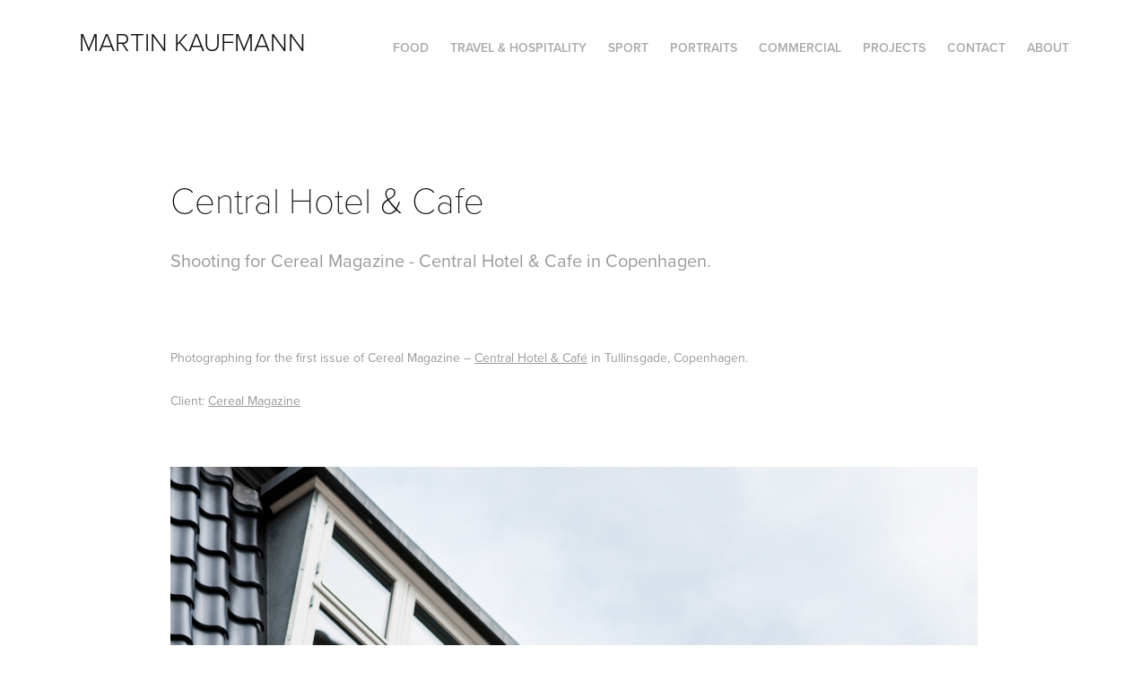

--- FILE ---
content_type: text/html; charset=utf-8
request_url: https://martinkaufmann.dk/central-hotel-cafe
body_size: 9878
content:
<!DOCTYPE HTML>
<html lang="en-US">
<head>
  <meta charset="UTF-8" />
  <meta name="viewport" content="width=device-width, initial-scale=1" />
      <meta name="keywords"  content="Cereal,Cereal Magazine,cafe,Central Hotel,Vesterbro,Copenhagen,Hospitality,Hotel,Copenhagen based photographer,Martin Kaufmann,Martin Kaufmann Photography,København,Rejsefotograf,Fotograf København,Fotograf Lyngby,Lyngby,Kaffe" />
      <meta name="description"  content="Shooting for Cereal Magazine - Central Hotel &amp; Cafe in Copenhagen." />
      <meta name="twitter:card"  content="summary_large_image" />
      <meta name="twitter:site"  content="@AdobePortfolio" />
      <meta  property="og:title" content="MARTIN KAUFMANN PHOTOGRAPHY - Central Hotel &amp; Cafe" />
      <meta  property="og:description" content="Shooting for Cereal Magazine - Central Hotel &amp; Cafe in Copenhagen." />
      <meta  property="og:image" content="https://cdn.myportfolio.com/cd971839e00d2d4f17f80a87043f5cb1/3bd50af1-7769-4069-beca-7945e86c1aae_rwc_78x782x1272x1272x1272.jpg?h=440932007247cb4fa7f372e910972af3" />
      <meta name="google-site-verification" content="14fXpL1t76PN_Vd14QBGJT85D3MkVrdIZA_Q-ofvBcQ">
        <link rel="icon" href="https://cdn.myportfolio.com/cd971839e00d2d4f17f80a87043f5cb1/c03d595b-998e-4510-a301-6b31cb8e10a4_carw_1x1x32.png?h=cd0cee082e8fe3561908ffb885b1e8e7" />
        <link rel="apple-touch-icon" href="https://cdn.myportfolio.com/cd971839e00d2d4f17f80a87043f5cb1/1bd4e981-5896-434f-b6ce-3a6fce5bf144_carw_1x1x180.png?h=f87a1cb24bdaa64d4dcdddfd837bb179" />
      <link rel="stylesheet" href="/dist/css/main.css" type="text/css" />
      <link rel="stylesheet" href="https://cdn.myportfolio.com/cd971839e00d2d4f17f80a87043f5cb1/717829a48b5fad64747b7bf2f577ae731769445006.css?h=c363331b00b95e208c713cc02c072e49" type="text/css" />
    <link rel="canonical" href="https://martinkaufmann.dk/central-hotel-cafe" />
      <title>MARTIN KAUFMANN PHOTOGRAPHY - Central Hotel &amp; Cafe</title>
    <script type="text/javascript" src="//use.typekit.net/ik/[base64].js?cb=8dae7d4d979f383d5ca1dd118e49b6878a07c580" async onload="
    try {
      window.Typekit.load();
    } catch (e) {
      console.warn('Typekit not loaded.');
    }
    "></script>
</head>
  <body class="transition-enabled">  <div class='page-background-video page-background-video-with-panel'>
  </div>
  <div class="js-responsive-nav">
    <div class="responsive-nav">
      <div class="close-responsive-click-area js-close-responsive-nav">
        <div class="close-responsive-button"></div>
      </div>
          <div class="nav-container">
            <nav data-hover-hint="nav">
                <div class="gallery-title"><a href="/food" >Food</a></div>
                <div class="gallery-title"><a href="/travel" >Travel &amp; Hospitality</a></div>
                <div class="gallery-title"><a href="/sport" >Sport</a></div>
                <div class="gallery-title"><a href="/portraits" >Portraits</a></div>
                <div class="gallery-title"><a href="/corporate-editorial" >Commercial</a></div>
                <div class="gallery-title"><a href="/projects" >Projects</a></div>
      <div class="page-title">
        <a href="/contact" >Contact</a>
      </div>
      <div class="page-title">
        <a href="/about" >About</a>
      </div>
            </nav>
          </div>
    </div>
  </div>
  <div class="site-wrap cfix js-site-wrap">
    <div class="site-container">
      <div class="site-content e2e-site-content">
        <header class="site-header">
          <div class="logo-container">
              <div class="logo-wrap" data-hover-hint="logo">
                    <div class="logo e2e-site-logo-text logo-text  ">
    <a href="/work" class="preserve-whitespace">Martin Kaufmann</a>

</div>
              </div>
  <div class="hamburger-click-area js-hamburger">
    <div class="hamburger">
      <i></i>
      <i></i>
      <i></i>
    </div>
  </div>
          </div>
              <div class="nav-container">
                <nav data-hover-hint="nav">
                <div class="gallery-title"><a href="/food" >Food</a></div>
                <div class="gallery-title"><a href="/travel" >Travel &amp; Hospitality</a></div>
                <div class="gallery-title"><a href="/sport" >Sport</a></div>
                <div class="gallery-title"><a href="/portraits" >Portraits</a></div>
                <div class="gallery-title"><a href="/corporate-editorial" >Commercial</a></div>
                <div class="gallery-title"><a href="/projects" >Projects</a></div>
      <div class="page-title">
        <a href="/contact" >Contact</a>
      </div>
      <div class="page-title">
        <a href="/about" >About</a>
      </div>
                </nav>
              </div>
        </header>
        <main>
  <div class="page-container" data-context="page.page.container" data-hover-hint="pageContainer">
    <section class="page standard-modules">
        <header class="page-header content" data-context="pages" data-identity="id:p5c5c3d77d05c59dc917164e11ab018f41b5a2083e0654097136bc" data-hover-hint="pageHeader" data-hover-hint-id="p5c5c3d77d05c59dc917164e11ab018f41b5a2083e0654097136bc">
            <h1 class="title preserve-whitespace e2e-site-logo-text">Central Hotel &amp; Cafe</h1>
            <p class="description">Shooting for Cereal Magazine - Central Hotel &amp; Cafe in Copenhagen.</p>
        </header>
      <div class="page-content js-page-content" data-context="pages" data-identity="id:p5c5c3d77d05c59dc917164e11ab018f41b5a2083e0654097136bc">
        <div id="project-canvas" class="js-project-modules modules content">
          <div id="project-modules">
              
              
              
              
              
              <div class="project-module module text project-module-text align- js-project-module e2e-site-project-module-text">
  <div class="rich-text js-text-editable module-text"><div>Photographing for the first issue of Cereal Magazine – <a href="http://www.centralhotelogcafe.dk/" target="_blank">Central Hotel &amp; Café</a> in Tullinsgade, Copenhagen.</div><div>Client: <a href="http://readcereal.com/" target="_blank">Cereal Magazine</a></div></div>
</div>

              
              
              
              
              
              <div class="project-module module image project-module-image js-js-project-module"  style="padding-top: px;
padding-bottom: px;
">

  

  
     <div class="js-lightbox" data-src="https://cdn.myportfolio.com/cd971839e00d2d4f17f80a87043f5cb1/9a27af8a-b1c2-41d6-a9b0-b8572ff65906.jpg?h=93b5b87cab48e06562c741339adc2b57">
           <img
             class="js-lazy e2e-site-project-module-image"
             src="[data-uri]"
             data-src="https://cdn.myportfolio.com/cd971839e00d2d4f17f80a87043f5cb1/9a27af8a-b1c2-41d6-a9b0-b8572ff65906_rw_1920.jpg?h=b4d21d1c100b895644f48c4960789091"
             data-srcset="https://cdn.myportfolio.com/cd971839e00d2d4f17f80a87043f5cb1/9a27af8a-b1c2-41d6-a9b0-b8572ff65906_rw_600.jpg?h=a6296e21572fd6a4add413e3e0dbae85 600w,https://cdn.myportfolio.com/cd971839e00d2d4f17f80a87043f5cb1/9a27af8a-b1c2-41d6-a9b0-b8572ff65906_rw_1200.jpg?h=53f431fffc0be6d37c9e57efeae3db96 1200w,https://cdn.myportfolio.com/cd971839e00d2d4f17f80a87043f5cb1/9a27af8a-b1c2-41d6-a9b0-b8572ff65906_rw_1920.jpg?h=b4d21d1c100b895644f48c4960789091 1600w,"
             data-sizes="(max-width: 1600px) 100vw, 1600px"
             width="1600"
             height="0"
             style="padding-bottom: 149.67%; background: rgba(0, 0, 0, 0.03)"
              alt="Central Hotel and Cafe in Copenhagen - photo Martin Kaufmann"
           >
     </div>
  

</div>

              
              
              
              
              
              
              
              
              
              <div class="project-module module image project-module-image js-js-project-module"  style="padding-top: px;
padding-bottom: px;
">

  

  
     <div class="js-lightbox" data-src="https://cdn.myportfolio.com/cd971839e00d2d4f17f80a87043f5cb1/8aec95ed-b0cb-43d7-a2e3-f0c81e5fe70d.jpg?h=f9c3e114d31d97a139eef269c966072a">
           <img
             class="js-lazy e2e-site-project-module-image"
             src="[data-uri]"
             data-src="https://cdn.myportfolio.com/cd971839e00d2d4f17f80a87043f5cb1/8aec95ed-b0cb-43d7-a2e3-f0c81e5fe70d_rw_1920.jpg?h=08ac35b84d68a3fcf571291782420fbc"
             data-srcset="https://cdn.myportfolio.com/cd971839e00d2d4f17f80a87043f5cb1/8aec95ed-b0cb-43d7-a2e3-f0c81e5fe70d_rw_600.jpg?h=7392024d67e179185919730d3f8dc123 600w,https://cdn.myportfolio.com/cd971839e00d2d4f17f80a87043f5cb1/8aec95ed-b0cb-43d7-a2e3-f0c81e5fe70d_rw_1200.jpg?h=557847541184daaf72d94182b0f32680 1200w,https://cdn.myportfolio.com/cd971839e00d2d4f17f80a87043f5cb1/8aec95ed-b0cb-43d7-a2e3-f0c81e5fe70d_rw_1920.jpg?h=08ac35b84d68a3fcf571291782420fbc 1600w,"
             data-sizes="(max-width: 1600px) 100vw, 1600px"
             width="1600"
             height="0"
             style="padding-bottom: 149.67%; background: rgba(0, 0, 0, 0.03)"
              alt="Central Hotel and Cafe in Copenhagen - photo Martin Kaufmann"
           >
     </div>
  

</div>

              
              
              
              
              
              
              
              
              
              <div class="project-module module image project-module-image js-js-project-module"  style="padding-top: px;
padding-bottom: px;
">

  

  
     <div class="js-lightbox" data-src="https://cdn.myportfolio.com/cd971839e00d2d4f17f80a87043f5cb1/ddc5476b-d553-4548-853b-7ac0526fe88d.jpg?h=4433c6216c8e8f4b0a9498a7ebf23cfa">
           <img
             class="js-lazy e2e-site-project-module-image"
             src="[data-uri]"
             data-src="https://cdn.myportfolio.com/cd971839e00d2d4f17f80a87043f5cb1/ddc5476b-d553-4548-853b-7ac0526fe88d_rw_1920.jpg?h=23d67f86f4e90cfbe72632f529bf602d"
             data-srcset="https://cdn.myportfolio.com/cd971839e00d2d4f17f80a87043f5cb1/ddc5476b-d553-4548-853b-7ac0526fe88d_rw_600.jpg?h=b4e64b54ce2dca6eeb7002fc059bb7e0 600w,https://cdn.myportfolio.com/cd971839e00d2d4f17f80a87043f5cb1/ddc5476b-d553-4548-853b-7ac0526fe88d_rw_1200.jpg?h=6f8da26cca6bb5a2c1963ebf7f5a927e 1200w,https://cdn.myportfolio.com/cd971839e00d2d4f17f80a87043f5cb1/ddc5476b-d553-4548-853b-7ac0526fe88d_rw_1920.jpg?h=23d67f86f4e90cfbe72632f529bf602d 1600w,"
             data-sizes="(max-width: 1600px) 100vw, 1600px"
             width="1600"
             height="0"
             style="padding-bottom: 149.67%; background: rgba(0, 0, 0, 0.03)"
              alt="Central Hotel and Cafe in Copenhagen - photo Martin Kaufmann"
           >
     </div>
  

</div>

              
              
              
              
              
              
              
              
              
              <div class="project-module module image project-module-image js-js-project-module"  style="padding-top: px;
padding-bottom: px;
">

  

  
     <div class="js-lightbox" data-src="https://cdn.myportfolio.com/cd971839e00d2d4f17f80a87043f5cb1/51ecc774-4940-4613-8685-7fc00001c4e5.jpg?h=9b260de3e81092f9e6cbe01e9a4d9588">
           <img
             class="js-lazy e2e-site-project-module-image"
             src="[data-uri]"
             data-src="https://cdn.myportfolio.com/cd971839e00d2d4f17f80a87043f5cb1/51ecc774-4940-4613-8685-7fc00001c4e5_rw_1920.jpg?h=3874b010646caa496991c217cf3e8cb3"
             data-srcset="https://cdn.myportfolio.com/cd971839e00d2d4f17f80a87043f5cb1/51ecc774-4940-4613-8685-7fc00001c4e5_rw_600.jpg?h=6c9b2c086aea6080a37282050b5943b8 600w,https://cdn.myportfolio.com/cd971839e00d2d4f17f80a87043f5cb1/51ecc774-4940-4613-8685-7fc00001c4e5_rw_1200.jpg?h=303ab6ca453ba1bdbb5c827ec8cb4c07 1200w,https://cdn.myportfolio.com/cd971839e00d2d4f17f80a87043f5cb1/51ecc774-4940-4613-8685-7fc00001c4e5_rw_1920.jpg?h=3874b010646caa496991c217cf3e8cb3 1600w,"
             data-sizes="(max-width: 1600px) 100vw, 1600px"
             width="1600"
             height="0"
             style="padding-bottom: 149.67%; background: rgba(0, 0, 0, 0.03)"
              alt="Central Hotel and Cafe in Copenhagen - photo Martin Kaufmann"
           >
     </div>
  

</div>

              
              
              
              
              
              
              
              
              
              <div class="project-module module image project-module-image js-js-project-module"  style="padding-top: px;
padding-bottom: px;
">

  

  
     <div class="js-lightbox" data-src="https://cdn.myportfolio.com/cd971839e00d2d4f17f80a87043f5cb1/87723438-f593-4be1-a8c2-412bb07b088b.jpg?h=2c1e714e622fb756745c10e997c1f3f7">
           <img
             class="js-lazy e2e-site-project-module-image"
             src="[data-uri]"
             data-src="https://cdn.myportfolio.com/cd971839e00d2d4f17f80a87043f5cb1/87723438-f593-4be1-a8c2-412bb07b088b_rw_1920.jpg?h=5bca379bd93142d7dbb5a8960751d692"
             data-srcset="https://cdn.myportfolio.com/cd971839e00d2d4f17f80a87043f5cb1/87723438-f593-4be1-a8c2-412bb07b088b_rw_600.jpg?h=f19668a91e0d96600f536d42ea532be6 600w,https://cdn.myportfolio.com/cd971839e00d2d4f17f80a87043f5cb1/87723438-f593-4be1-a8c2-412bb07b088b_rw_1200.jpg?h=bc63e97b888547636789ae9afa75dd10 1200w,https://cdn.myportfolio.com/cd971839e00d2d4f17f80a87043f5cb1/87723438-f593-4be1-a8c2-412bb07b088b_rw_1920.jpg?h=5bca379bd93142d7dbb5a8960751d692 1600w,"
             data-sizes="(max-width: 1600px) 100vw, 1600px"
             width="1600"
             height="0"
             style="padding-bottom: 149.67%; background: rgba(0, 0, 0, 0.03)"
              alt="Central Hotel and Cafe in Copenhagen - photo Martin Kaufmann"
           >
     </div>
  

</div>

              
              
              
              
              
              
              
              
              
              <div class="project-module module image project-module-image js-js-project-module"  style="padding-top: px;
padding-bottom: px;
">

  

  
     <div class="js-lightbox" data-src="https://cdn.myportfolio.com/cd971839e00d2d4f17f80a87043f5cb1/28a25343-780e-4b3b-9120-7a88e68de784.jpg?h=ece630f9090fc2f0e0beb1a74948f220">
           <img
             class="js-lazy e2e-site-project-module-image"
             src="[data-uri]"
             data-src="https://cdn.myportfolio.com/cd971839e00d2d4f17f80a87043f5cb1/28a25343-780e-4b3b-9120-7a88e68de784_rw_1920.jpg?h=4fd1695b4fc2f626d799bdc0e6920a15"
             data-srcset="https://cdn.myportfolio.com/cd971839e00d2d4f17f80a87043f5cb1/28a25343-780e-4b3b-9120-7a88e68de784_rw_600.jpg?h=b2157455262ca52567bc70f75e190536 600w,https://cdn.myportfolio.com/cd971839e00d2d4f17f80a87043f5cb1/28a25343-780e-4b3b-9120-7a88e68de784_rw_1200.jpg?h=1e88aff70c6edfbb1c55b14165adff91 1200w,https://cdn.myportfolio.com/cd971839e00d2d4f17f80a87043f5cb1/28a25343-780e-4b3b-9120-7a88e68de784_rw_1920.jpg?h=4fd1695b4fc2f626d799bdc0e6920a15 1600w,"
             data-sizes="(max-width: 1600px) 100vw, 1600px"
             width="1600"
             height="0"
             style="padding-bottom: 149.67%; background: rgba(0, 0, 0, 0.03)"
              alt="Central Hotel and Cafe in Copenhagen - photo Martin Kaufmann"
           >
     </div>
  

</div>

              
              
              
              
              
              
              
              
              
              <div class="project-module module image project-module-image js-js-project-module"  style="padding-top: px;
padding-bottom: px;
">

  

  
     <div class="js-lightbox" data-src="https://cdn.myportfolio.com/cd971839e00d2d4f17f80a87043f5cb1/366b46fa-bb2e-493c-9199-2024d9917798.jpg?h=f089fdea186e94b83456db7effe3bc1e">
           <img
             class="js-lazy e2e-site-project-module-image"
             src="[data-uri]"
             data-src="https://cdn.myportfolio.com/cd971839e00d2d4f17f80a87043f5cb1/366b46fa-bb2e-493c-9199-2024d9917798_rw_1920.jpg?h=57aee8543b162d95d5f816f51824b08f"
             data-srcset="https://cdn.myportfolio.com/cd971839e00d2d4f17f80a87043f5cb1/366b46fa-bb2e-493c-9199-2024d9917798_rw_600.jpg?h=c67fffba836d579d317af566e927e362 600w,https://cdn.myportfolio.com/cd971839e00d2d4f17f80a87043f5cb1/366b46fa-bb2e-493c-9199-2024d9917798_rw_1200.jpg?h=5569f05c2bb2c62e861fb8939e54444a 1200w,https://cdn.myportfolio.com/cd971839e00d2d4f17f80a87043f5cb1/366b46fa-bb2e-493c-9199-2024d9917798_rw_1920.jpg?h=57aee8543b162d95d5f816f51824b08f 1600w,"
             data-sizes="(max-width: 1600px) 100vw, 1600px"
             width="1600"
             height="0"
             style="padding-bottom: 149.67%; background: rgba(0, 0, 0, 0.03)"
              alt="Central Hotel and Cafe in Copenhagen - photo Martin Kaufmann"
           >
     </div>
  

</div>

              
              
              
              
              
              
              
              
              
              <div class="project-module module image project-module-image js-js-project-module"  style="padding-top: px;
padding-bottom: px;
">

  

  
     <div class="js-lightbox" data-src="https://cdn.myportfolio.com/cd971839e00d2d4f17f80a87043f5cb1/7da2aae7-ee2d-4ba0-bd9e-6a27c1bb1e49.jpg?h=19f228e2db144e3189b203ebb251e782">
           <img
             class="js-lazy e2e-site-project-module-image"
             src="[data-uri]"
             data-src="https://cdn.myportfolio.com/cd971839e00d2d4f17f80a87043f5cb1/7da2aae7-ee2d-4ba0-bd9e-6a27c1bb1e49_rw_1920.jpg?h=343209e51b83ca497c9d482669eb923a"
             data-srcset="https://cdn.myportfolio.com/cd971839e00d2d4f17f80a87043f5cb1/7da2aae7-ee2d-4ba0-bd9e-6a27c1bb1e49_rw_600.jpg?h=d1e2fb0ec552c713fb9999270461bfbf 600w,https://cdn.myportfolio.com/cd971839e00d2d4f17f80a87043f5cb1/7da2aae7-ee2d-4ba0-bd9e-6a27c1bb1e49_rw_1200.jpg?h=27b776f18de1259a9b93fe8cccac09ff 1200w,https://cdn.myportfolio.com/cd971839e00d2d4f17f80a87043f5cb1/7da2aae7-ee2d-4ba0-bd9e-6a27c1bb1e49_rw_1920.jpg?h=343209e51b83ca497c9d482669eb923a 1600w,"
             data-sizes="(max-width: 1600px) 100vw, 1600px"
             width="1600"
             height="0"
             style="padding-bottom: 149.67%; background: rgba(0, 0, 0, 0.03)"
              alt="Central Hotel and Cafe in Copenhagen - photo Martin Kaufmann"
           >
     </div>
  

</div>

              
              
              
              
              
              
              
              
              
              <div class="project-module module image project-module-image js-js-project-module"  style="padding-top: px;
padding-bottom: px;
">

  

  
     <div class="js-lightbox" data-src="https://cdn.myportfolio.com/cd971839e00d2d4f17f80a87043f5cb1/bf33041f-107c-4f2c-96b3-ca66ca523621.jpg?h=011fb5bcab078ee332ba7e67ee25a788">
           <img
             class="js-lazy e2e-site-project-module-image"
             src="[data-uri]"
             data-src="https://cdn.myportfolio.com/cd971839e00d2d4f17f80a87043f5cb1/bf33041f-107c-4f2c-96b3-ca66ca523621_rw_1920.jpg?h=fffc4d7f83437f0122487b506c2386e1"
             data-srcset="https://cdn.myportfolio.com/cd971839e00d2d4f17f80a87043f5cb1/bf33041f-107c-4f2c-96b3-ca66ca523621_rw_600.jpg?h=5b24a165438f71c55841a09bbab76687 600w,https://cdn.myportfolio.com/cd971839e00d2d4f17f80a87043f5cb1/bf33041f-107c-4f2c-96b3-ca66ca523621_rw_1200.jpg?h=e880eb28c8413dbe4de285a7a1df83d7 1200w,https://cdn.myportfolio.com/cd971839e00d2d4f17f80a87043f5cb1/bf33041f-107c-4f2c-96b3-ca66ca523621_rw_1920.jpg?h=fffc4d7f83437f0122487b506c2386e1 1600w,"
             data-sizes="(max-width: 1600px) 100vw, 1600px"
             width="1600"
             height="0"
             style="padding-bottom: 149.67%; background: rgba(0, 0, 0, 0.03)"
              alt="Central Hotel and Cafe in Copenhagen - photo Martin Kaufmann"
           >
     </div>
  

</div>

              
              
              
              
              
              
              
              
              
              <div class="project-module module image project-module-image js-js-project-module"  style="padding-top: px;
padding-bottom: px;
">

  

  
     <div class="js-lightbox" data-src="https://cdn.myportfolio.com/cd971839e00d2d4f17f80a87043f5cb1/fe4cd3df-089b-4ccf-9dfc-a2cec3c7bedb.jpg?h=01165c8420ee3bf11e0209a5852d5f04">
           <img
             class="js-lazy e2e-site-project-module-image"
             src="[data-uri]"
             data-src="https://cdn.myportfolio.com/cd971839e00d2d4f17f80a87043f5cb1/fe4cd3df-089b-4ccf-9dfc-a2cec3c7bedb_rw_1920.jpg?h=36a7d40a1e413df28e9d78d41b945432"
             data-srcset="https://cdn.myportfolio.com/cd971839e00d2d4f17f80a87043f5cb1/fe4cd3df-089b-4ccf-9dfc-a2cec3c7bedb_rw_600.jpg?h=516c360d0938da66e3a54e28156ad903 600w,https://cdn.myportfolio.com/cd971839e00d2d4f17f80a87043f5cb1/fe4cd3df-089b-4ccf-9dfc-a2cec3c7bedb_rw_1200.jpg?h=255c2fe27e1c61e0f7deeaad66068bd5 1200w,https://cdn.myportfolio.com/cd971839e00d2d4f17f80a87043f5cb1/fe4cd3df-089b-4ccf-9dfc-a2cec3c7bedb_rw_1920.jpg?h=36a7d40a1e413df28e9d78d41b945432 1600w,"
             data-sizes="(max-width: 1600px) 100vw, 1600px"
             width="1600"
             height="0"
             style="padding-bottom: 149.67%; background: rgba(0, 0, 0, 0.03)"
              alt="Central Hotel and Cafe in Copenhagen - photo Martin Kaufmann"
           >
     </div>
  

</div>

              
              
              
              
              
              
              
              
          </div>
        </div>
      </div>
    </section>
          <section class="other-projects" data-context="page.page.other_pages" data-hover-hint="otherPages">
            <div class="title-wrapper">
              <div class="title-container">
                  <h3 class="other-projects-title preserve-whitespace">You may also like</h3>
              </div>
            </div>
            <div class="project-covers">
                  <a class="project-cover js-project-cover-touch hold-space" href="/hoshi-onsen" data-context="pages" data-identity="id:p695fb876686502d6267581e80204a607885024f9d7ce5d2feee1d">
                    <div class="cover-content-container">
                      <div class="cover-image-wrap">
                        <div class="cover-image">
                            <div class="cover cover-normal">

            <img
              class="cover__img js-lazy"
              src="https://cdn.myportfolio.com/cd971839e00d2d4f17f80a87043f5cb1/ee74479f-0a5d-4d0d-a35e-e503e1b630c9_rwc_482x0x1280x1280x32.jpg?h=ad26668b0673185f8da7a41f4a8b9abf"
              data-src="https://cdn.myportfolio.com/cd971839e00d2d4f17f80a87043f5cb1/ee74479f-0a5d-4d0d-a35e-e503e1b630c9_rwc_482x0x1280x1280x1280.jpg?h=aa8f16b7025a81a32a1e7de4a0616361"
              data-srcset="https://cdn.myportfolio.com/cd971839e00d2d4f17f80a87043f5cb1/ee74479f-0a5d-4d0d-a35e-e503e1b630c9_rwc_482x0x1280x1280x640.jpg?h=20e8b25a1db54c2f58bc9066db01f0ed 640w, https://cdn.myportfolio.com/cd971839e00d2d4f17f80a87043f5cb1/ee74479f-0a5d-4d0d-a35e-e503e1b630c9_rwc_482x0x1280x1280x1280.jpg?h=aa8f16b7025a81a32a1e7de4a0616361 1280w, https://cdn.myportfolio.com/cd971839e00d2d4f17f80a87043f5cb1/ee74479f-0a5d-4d0d-a35e-e503e1b630c9_rwc_482x0x1280x1280x1366.jpg?h=a47a48f6fd84dee0505d598402ff1c40 1366w, https://cdn.myportfolio.com/cd971839e00d2d4f17f80a87043f5cb1/ee74479f-0a5d-4d0d-a35e-e503e1b630c9_rwc_482x0x1280x1280x1920.jpg?h=9c2f91ce6306bdde5218afc4061b2b80 1920w, https://cdn.myportfolio.com/cd971839e00d2d4f17f80a87043f5cb1/ee74479f-0a5d-4d0d-a35e-e503e1b630c9_rwc_482x0x1280x1280x1280.jpg?h=aa8f16b7025a81a32a1e7de4a0616361 2560w, https://cdn.myportfolio.com/cd971839e00d2d4f17f80a87043f5cb1/ee74479f-0a5d-4d0d-a35e-e503e1b630c9_rwc_482x0x1280x1280x1280.jpg?h=aa8f16b7025a81a32a1e7de4a0616361 5120w"
              data-sizes="(max-width: 540px) 100vw, (max-width: 768px) 50vw, calc(900px / 5)"
            >
                                      </div>
                        </div>
                      </div>
                      <div class="details-wrap">
                        <div class="details">
                          <div class="details-inner">
                              <div class="title preserve-whitespace">Hoshi Onsen, Gunma...</div>
                          </div>
                        </div>
                      </div>
                    </div>
                  </a>
                  <a class="project-cover js-project-cover-touch hold-space" href="/suite07-copenhagen" data-context="pages" data-identity="id:p5d5b98337c1fc489b4ded8b210bde73f048356e67cdd106af11ae">
                    <div class="cover-content-container">
                      <div class="cover-image-wrap">
                        <div class="cover-image">
                            <div class="cover cover-normal">

            <img
              class="cover__img js-lazy"
              src="https://cdn.myportfolio.com/cd971839e00d2d4f17f80a87043f5cb1/7a050bf1-7e2c-4a35-b0ce-ea109454d58f_rwc_0x353x1414x1414x32.jpg?h=d1e842d7dcd470fc25b35aa7ca964ba4"
              data-src="https://cdn.myportfolio.com/cd971839e00d2d4f17f80a87043f5cb1/7a050bf1-7e2c-4a35-b0ce-ea109454d58f_rwc_0x353x1414x1414x1414.jpg?h=11b0cb357dc311b7d57859bbbba598d6"
              data-srcset="https://cdn.myportfolio.com/cd971839e00d2d4f17f80a87043f5cb1/7a050bf1-7e2c-4a35-b0ce-ea109454d58f_rwc_0x353x1414x1414x640.jpg?h=0f83e86ca037a115fdc85c327bb8e8f3 640w, https://cdn.myportfolio.com/cd971839e00d2d4f17f80a87043f5cb1/7a050bf1-7e2c-4a35-b0ce-ea109454d58f_rwc_0x353x1414x1414x1280.jpg?h=1bb84f745d2bfb40c38f50fccd387145 1280w, https://cdn.myportfolio.com/cd971839e00d2d4f17f80a87043f5cb1/7a050bf1-7e2c-4a35-b0ce-ea109454d58f_rwc_0x353x1414x1414x1366.jpg?h=dec58fd04485756143ca5664fd63d389 1366w, https://cdn.myportfolio.com/cd971839e00d2d4f17f80a87043f5cb1/7a050bf1-7e2c-4a35-b0ce-ea109454d58f_rwc_0x353x1414x1414x1414.jpg?h=11b0cb357dc311b7d57859bbbba598d6 1920w, https://cdn.myportfolio.com/cd971839e00d2d4f17f80a87043f5cb1/7a050bf1-7e2c-4a35-b0ce-ea109454d58f_rwc_0x353x1414x1414x1414.jpg?h=11b0cb357dc311b7d57859bbbba598d6 2560w, https://cdn.myportfolio.com/cd971839e00d2d4f17f80a87043f5cb1/7a050bf1-7e2c-4a35-b0ce-ea109454d58f_rwc_0x353x1414x1414x1414.jpg?h=11b0cb357dc311b7d57859bbbba598d6 5120w"
              data-sizes="(max-width: 540px) 100vw, (max-width: 768px) 50vw, calc(900px / 5)"
            >
                                      </div>
                        </div>
                      </div>
                      <div class="details-wrap">
                        <div class="details">
                          <div class="details-inner">
                              <div class="title preserve-whitespace">Suite 07 -  Copenhagen, Denmark</div>
                          </div>
                        </div>
                      </div>
                    </div>
                  </a>
                  <a class="project-cover js-project-cover-touch hold-space" href="/yasuragi-stockholm" data-context="pages" data-identity="id:p5c813a65c459b3f1e5bd0ab8de64e548bc956a779f9665be3c405">
                    <div class="cover-content-container">
                      <div class="cover-image-wrap">
                        <div class="cover-image">
                            <div class="cover cover-normal">

            <img
              class="cover__img js-lazy"
              src="https://cdn.myportfolio.com/cd971839e00d2d4f17f80a87043f5cb1/51a4bd1c-38f8-41ba-bedb-2ee9a08c2195_rwc_484x0x1067x1067x32.jpg?h=8900dd142ba355134af73534612b0edc"
              data-src="https://cdn.myportfolio.com/cd971839e00d2d4f17f80a87043f5cb1/51a4bd1c-38f8-41ba-bedb-2ee9a08c2195_rwc_484x0x1067x1067x1067.jpg?h=1d46a746f132ff104da91289473501b6"
              data-srcset="https://cdn.myportfolio.com/cd971839e00d2d4f17f80a87043f5cb1/51a4bd1c-38f8-41ba-bedb-2ee9a08c2195_rwc_484x0x1067x1067x640.jpg?h=106e69aabec6f2aa658c840a4f3fbb02 640w, https://cdn.myportfolio.com/cd971839e00d2d4f17f80a87043f5cb1/51a4bd1c-38f8-41ba-bedb-2ee9a08c2195_rwc_484x0x1067x1067x1280.jpg?h=8b7031d1a2cd084d9ed0d068a9ea13ca 1280w, https://cdn.myportfolio.com/cd971839e00d2d4f17f80a87043f5cb1/51a4bd1c-38f8-41ba-bedb-2ee9a08c2195_rwc_484x0x1067x1067x1366.jpg?h=e3ff0abc0bf2845142ce28de77d0eba4 1366w, https://cdn.myportfolio.com/cd971839e00d2d4f17f80a87043f5cb1/51a4bd1c-38f8-41ba-bedb-2ee9a08c2195_rwc_484x0x1067x1067x1067.jpg?h=1d46a746f132ff104da91289473501b6 1920w, https://cdn.myportfolio.com/cd971839e00d2d4f17f80a87043f5cb1/51a4bd1c-38f8-41ba-bedb-2ee9a08c2195_rwc_484x0x1067x1067x1067.jpg?h=1d46a746f132ff104da91289473501b6 2560w, https://cdn.myportfolio.com/cd971839e00d2d4f17f80a87043f5cb1/51a4bd1c-38f8-41ba-bedb-2ee9a08c2195_rwc_484x0x1067x1067x1067.jpg?h=1d46a746f132ff104da91289473501b6 5120w"
              data-sizes="(max-width: 540px) 100vw, (max-width: 768px) 50vw, calc(900px / 5)"
            >
                                      </div>
                        </div>
                      </div>
                      <div class="details-wrap">
                        <div class="details">
                          <div class="details-inner">
                              <div class="title preserve-whitespace">Yasuragi in Stockholm, Sweden</div>
                          </div>
                        </div>
                      </div>
                    </div>
                  </a>
                  <a class="project-cover js-project-cover-touch hold-space" href="/72hourcabin" data-context="pages" data-identity="id:p5d4941cbdbdc7248857df2af0f50583588c0f179621dfb1935bdb">
                    <div class="cover-content-container">
                      <div class="cover-image-wrap">
                        <div class="cover-image">
                            <div class="cover cover-normal">

            <img
              class="cover__img js-lazy"
              src="https://cdn.myportfolio.com/cd971839e00d2d4f17f80a87043f5cb1/0b8517ac-6b4e-4020-95fb-52895a03839e_rwc_0x339x1549x1549x32.jpg?h=5adf157b287e962e701ff3d935230aac"
              data-src="https://cdn.myportfolio.com/cd971839e00d2d4f17f80a87043f5cb1/0b8517ac-6b4e-4020-95fb-52895a03839e_rwc_0x339x1549x1549x1549.jpg?h=2adc5259f305cb2be3733a4c6360789d"
              data-srcset="https://cdn.myportfolio.com/cd971839e00d2d4f17f80a87043f5cb1/0b8517ac-6b4e-4020-95fb-52895a03839e_rwc_0x339x1549x1549x640.jpg?h=4779e64641926f556b61d93a07c87201 640w, https://cdn.myportfolio.com/cd971839e00d2d4f17f80a87043f5cb1/0b8517ac-6b4e-4020-95fb-52895a03839e_rwc_0x339x1549x1549x1280.jpg?h=23d813a01c821cfed7655214e9e56e66 1280w, https://cdn.myportfolio.com/cd971839e00d2d4f17f80a87043f5cb1/0b8517ac-6b4e-4020-95fb-52895a03839e_rwc_0x339x1549x1549x1366.jpg?h=07e9f7c009223e2e118f0201064aa9d9 1366w, https://cdn.myportfolio.com/cd971839e00d2d4f17f80a87043f5cb1/0b8517ac-6b4e-4020-95fb-52895a03839e_rwc_0x339x1549x1549x1549.jpg?h=2adc5259f305cb2be3733a4c6360789d 1920w, https://cdn.myportfolio.com/cd971839e00d2d4f17f80a87043f5cb1/0b8517ac-6b4e-4020-95fb-52895a03839e_rwc_0x339x1549x1549x1549.jpg?h=2adc5259f305cb2be3733a4c6360789d 2560w, https://cdn.myportfolio.com/cd971839e00d2d4f17f80a87043f5cb1/0b8517ac-6b4e-4020-95fb-52895a03839e_rwc_0x339x1549x1549x1549.jpg?h=2adc5259f305cb2be3733a4c6360789d 5120w"
              data-sizes="(max-width: 540px) 100vw, (max-width: 768px) 50vw, calc(900px / 5)"
            >
                                      </div>
                        </div>
                      </div>
                      <div class="details-wrap">
                        <div class="details">
                          <div class="details-inner">
                              <div class="title preserve-whitespace">72 Hour Cabin in Sweden...</div>
                          </div>
                        </div>
                      </div>
                    </div>
                  </a>
                  <a class="project-cover js-project-cover-touch hold-space" href="/bath" data-context="pages" data-identity="id:p68b16391cfb8dad3795576324495201f478064b9c6095a6daeb9c">
                    <div class="cover-content-container">
                      <div class="cover-image-wrap">
                        <div class="cover-image">
                            <div class="cover cover-normal">

            <img
              class="cover__img js-lazy"
              src="https://cdn.myportfolio.com/cd971839e00d2d4f17f80a87043f5cb1/dbee20b9-a988-43d9-a1f6-06e8b7b31426_rwc_320x0x1280x1280x32.jpg?h=abb44ed731cc3fa1b6be1c77e6e153fa"
              data-src="https://cdn.myportfolio.com/cd971839e00d2d4f17f80a87043f5cb1/dbee20b9-a988-43d9-a1f6-06e8b7b31426_rwc_320x0x1280x1280x1280.jpg?h=3da29a4a6887fc058b838eeed70d2d07"
              data-srcset="https://cdn.myportfolio.com/cd971839e00d2d4f17f80a87043f5cb1/dbee20b9-a988-43d9-a1f6-06e8b7b31426_rwc_320x0x1280x1280x640.jpg?h=1e6ccfd0d5ba044517412f5b0b02d1d9 640w, https://cdn.myportfolio.com/cd971839e00d2d4f17f80a87043f5cb1/dbee20b9-a988-43d9-a1f6-06e8b7b31426_rwc_320x0x1280x1280x1280.jpg?h=3da29a4a6887fc058b838eeed70d2d07 1280w, https://cdn.myportfolio.com/cd971839e00d2d4f17f80a87043f5cb1/dbee20b9-a988-43d9-a1f6-06e8b7b31426_rwc_320x0x1280x1280x1366.jpg?h=c48d911e0a0f321471f882ea30f8220c 1366w, https://cdn.myportfolio.com/cd971839e00d2d4f17f80a87043f5cb1/dbee20b9-a988-43d9-a1f6-06e8b7b31426_rwc_320x0x1280x1280x1920.jpg?h=ccf5400fceed5b86642e407cfc77bf59 1920w, https://cdn.myportfolio.com/cd971839e00d2d4f17f80a87043f5cb1/dbee20b9-a988-43d9-a1f6-06e8b7b31426_rwc_320x0x1280x1280x1280.jpg?h=3da29a4a6887fc058b838eeed70d2d07 2560w, https://cdn.myportfolio.com/cd971839e00d2d4f17f80a87043f5cb1/dbee20b9-a988-43d9-a1f6-06e8b7b31426_rwc_320x0x1280x1280x1280.jpg?h=3da29a4a6887fc058b838eeed70d2d07 5120w"
              data-sizes="(max-width: 540px) 100vw, (max-width: 768px) 50vw, calc(900px / 5)"
            >
                                      </div>
                        </div>
                      </div>
                      <div class="details-wrap">
                        <div class="details">
                          <div class="details-inner">
                              <div class="title preserve-whitespace">Townhouse in Bath, UK...</div>
                          </div>
                        </div>
                      </div>
                    </div>
                  </a>
                  <a class="project-cover js-project-cover-touch hold-space" href="/drone" data-context="pages" data-identity="id:p5d5a5ba0b79ecc0035072aad899ed8974a37b1b337c4141d947d5">
                    <div class="cover-content-container">
                      <div class="cover-image-wrap">
                        <div class="cover-image">
                            <div class="cover cover-normal">

            <img
              class="cover__img js-lazy"
              src="https://cdn.myportfolio.com/cd971839e00d2d4f17f80a87043f5cb1/8bbc1a51-e25d-4137-afdb-6a5d105abb9c_rwc_378x0x1536x1536x32.jpg?h=863a49d4544beab5425bb9aaaa3c5325"
              data-src="https://cdn.myportfolio.com/cd971839e00d2d4f17f80a87043f5cb1/8bbc1a51-e25d-4137-afdb-6a5d105abb9c_rwc_378x0x1536x1536x1536.jpg?h=6f01f13da0d5da38ed36b6f01fbd4c55"
              data-srcset="https://cdn.myportfolio.com/cd971839e00d2d4f17f80a87043f5cb1/8bbc1a51-e25d-4137-afdb-6a5d105abb9c_rwc_378x0x1536x1536x640.jpg?h=f07b32a3727b046d9fe459855717d827 640w, https://cdn.myportfolio.com/cd971839e00d2d4f17f80a87043f5cb1/8bbc1a51-e25d-4137-afdb-6a5d105abb9c_rwc_378x0x1536x1536x1280.jpg?h=16f209a29ca05933069a1f0739839088 1280w, https://cdn.myportfolio.com/cd971839e00d2d4f17f80a87043f5cb1/8bbc1a51-e25d-4137-afdb-6a5d105abb9c_rwc_378x0x1536x1536x1366.jpg?h=e0a85278134602f577e7fbb438f8703d 1366w, https://cdn.myportfolio.com/cd971839e00d2d4f17f80a87043f5cb1/8bbc1a51-e25d-4137-afdb-6a5d105abb9c_rwc_378x0x1536x1536x1920.jpg?h=eefdc89fcb23068b6ff9408d0d8b17c4 1920w, https://cdn.myportfolio.com/cd971839e00d2d4f17f80a87043f5cb1/8bbc1a51-e25d-4137-afdb-6a5d105abb9c_rwc_378x0x1536x1536x1536.jpg?h=6f01f13da0d5da38ed36b6f01fbd4c55 2560w, https://cdn.myportfolio.com/cd971839e00d2d4f17f80a87043f5cb1/8bbc1a51-e25d-4137-afdb-6a5d105abb9c_rwc_378x0x1536x1536x1536.jpg?h=6f01f13da0d5da38ed36b6f01fbd4c55 5120w"
              data-sizes="(max-width: 540px) 100vw, (max-width: 768px) 50vw, calc(900px / 5)"
            >
                                      </div>
                        </div>
                      </div>
                      <div class="details-wrap">
                        <div class="details">
                          <div class="details-inner">
                              <div class="title preserve-whitespace">Drone images...</div>
                          </div>
                        </div>
                      </div>
                    </div>
                  </a>
                  <a class="project-cover js-project-cover-touch hold-space" href="/copenhagen-guide-cereal-magazine" data-context="pages" data-identity="id:p5c653dede68080b551f33075bedefef4806fe0376cc8e0b4f3f19">
                    <div class="cover-content-container">
                      <div class="cover-image-wrap">
                        <div class="cover-image">
                            <div class="cover cover-normal">

            <img
              class="cover__img js-lazy"
              src="https://cdn.myportfolio.com/cd971839e00d2d4f17f80a87043f5cb1/57c3afb0-8f9b-4cbe-9e2e-b868713ffb77_rwc_0x14x1920x1920x32.jpg?h=afd079555a14179777db1d6acbd862da"
              data-src="https://cdn.myportfolio.com/cd971839e00d2d4f17f80a87043f5cb1/57c3afb0-8f9b-4cbe-9e2e-b868713ffb77_rwc_0x14x1920x1920x1920.jpg?h=59eb4f91a229f3a0517e87fda1b0c30d"
              data-srcset="https://cdn.myportfolio.com/cd971839e00d2d4f17f80a87043f5cb1/57c3afb0-8f9b-4cbe-9e2e-b868713ffb77_rwc_0x14x1920x1920x640.jpg?h=2f6b65e05819c37b3ed73ba536dd265d 640w, https://cdn.myportfolio.com/cd971839e00d2d4f17f80a87043f5cb1/57c3afb0-8f9b-4cbe-9e2e-b868713ffb77_rwc_0x14x1920x1920x1280.jpg?h=714d2a0049279982ac4e5beab7f6cbd8 1280w, https://cdn.myportfolio.com/cd971839e00d2d4f17f80a87043f5cb1/57c3afb0-8f9b-4cbe-9e2e-b868713ffb77_rwc_0x14x1920x1920x1366.jpg?h=ffbd2b23c49511cc82465a9be8b258b6 1366w, https://cdn.myportfolio.com/cd971839e00d2d4f17f80a87043f5cb1/57c3afb0-8f9b-4cbe-9e2e-b868713ffb77_rwc_0x14x1920x1920x1920.jpg?h=59eb4f91a229f3a0517e87fda1b0c30d 1920w, https://cdn.myportfolio.com/cd971839e00d2d4f17f80a87043f5cb1/57c3afb0-8f9b-4cbe-9e2e-b868713ffb77_rwc_0x14x1920x1920x1920.jpg?h=59eb4f91a229f3a0517e87fda1b0c30d 2560w, https://cdn.myportfolio.com/cd971839e00d2d4f17f80a87043f5cb1/57c3afb0-8f9b-4cbe-9e2e-b868713ffb77_rwc_0x14x1920x1920x1920.jpg?h=59eb4f91a229f3a0517e87fda1b0c30d 5120w"
              data-sizes="(max-width: 540px) 100vw, (max-width: 768px) 50vw, calc(900px / 5)"
            >
                                      </div>
                        </div>
                      </div>
                      <div class="details-wrap">
                        <div class="details">
                          <div class="details-inner">
                              <div class="title preserve-whitespace">Copenhagen Guide - Cereal Magazine</div>
                          </div>
                        </div>
                      </div>
                    </div>
                  </a>
                  <a class="project-cover js-project-cover-touch hold-space" href="/killiehuntly-farmhouse-scotland" data-context="pages" data-identity="id:p5c5aba64438f51c7be8e0c6673de7f73f4d3b0b7ae33cb6374625">
                    <div class="cover-content-container">
                      <div class="cover-image-wrap">
                        <div class="cover-image">
                            <div class="cover cover-normal">

            <img
              class="cover__img js-lazy"
              src="https://cdn.myportfolio.com/cd971839e00d2d4f17f80a87043f5cb1/0c09786a-fb65-473b-a0aa-112e963e4301_rwc_309x39x924x924x32.jpg?h=0cec3621a5a8a4fc0a24c5110a53f33d"
              data-src="https://cdn.myportfolio.com/cd971839e00d2d4f17f80a87043f5cb1/0c09786a-fb65-473b-a0aa-112e963e4301_rwc_309x39x924x924x924.jpg?h=26264aca58598baf5ecb5639baab3477"
              data-srcset="https://cdn.myportfolio.com/cd971839e00d2d4f17f80a87043f5cb1/0c09786a-fb65-473b-a0aa-112e963e4301_rwc_309x39x924x924x640.jpg?h=b2e16cf161bc81024f27fb93663eb6cb 640w, https://cdn.myportfolio.com/cd971839e00d2d4f17f80a87043f5cb1/0c09786a-fb65-473b-a0aa-112e963e4301_rwc_309x39x924x924x1280.jpg?h=cc91f185de40b75ce6346c81c55e4633 1280w, https://cdn.myportfolio.com/cd971839e00d2d4f17f80a87043f5cb1/0c09786a-fb65-473b-a0aa-112e963e4301_rwc_309x39x924x924x1366.jpg?h=ff0fd6d5a133c2a9b5c2eac14cab5d8f 1366w, https://cdn.myportfolio.com/cd971839e00d2d4f17f80a87043f5cb1/0c09786a-fb65-473b-a0aa-112e963e4301_rwc_309x39x924x924x924.jpg?h=26264aca58598baf5ecb5639baab3477 1920w, https://cdn.myportfolio.com/cd971839e00d2d4f17f80a87043f5cb1/0c09786a-fb65-473b-a0aa-112e963e4301_rwc_309x39x924x924x924.jpg?h=26264aca58598baf5ecb5639baab3477 2560w, https://cdn.myportfolio.com/cd971839e00d2d4f17f80a87043f5cb1/0c09786a-fb65-473b-a0aa-112e963e4301_rwc_309x39x924x924x924.jpg?h=26264aca58598baf5ecb5639baab3477 5120w"
              data-sizes="(max-width: 540px) 100vw, (max-width: 768px) 50vw, calc(900px / 5)"
            >
                                      </div>
                        </div>
                      </div>
                      <div class="details-wrap">
                        <div class="details">
                          <div class="details-inner">
                              <div class="title preserve-whitespace">Killiehuntly Farmhouse in Scotland...</div>
                          </div>
                        </div>
                      </div>
                    </div>
                  </a>
                  <a class="project-cover js-project-cover-touch hold-space" href="/hazlitts-hotel-in-london" data-context="pages" data-identity="id:p5c76575eb60a87f4e33620a40124e9eaf38f894549b0688edea13">
                    <div class="cover-content-container">
                      <div class="cover-image-wrap">
                        <div class="cover-image">
                            <div class="cover cover-normal">

            <img
              class="cover__img js-lazy"
              src="https://cdn.myportfolio.com/cd971839e00d2d4f17f80a87043f5cb1/581bad28-f762-40e5-8121-4aa8211d8da9_rwc_324x0x2560x2560x32.jpg?h=a7cc40287d430f493f1357d7892a8cd3"
              data-src="https://cdn.myportfolio.com/cd971839e00d2d4f17f80a87043f5cb1/581bad28-f762-40e5-8121-4aa8211d8da9_rwc_324x0x2560x2560x2560.jpg?h=f48556b9f95df847f474da302cf921cf"
              data-srcset="https://cdn.myportfolio.com/cd971839e00d2d4f17f80a87043f5cb1/581bad28-f762-40e5-8121-4aa8211d8da9_rwc_324x0x2560x2560x640.jpg?h=daed951af9c1a5274207c1b753363f7b 640w, https://cdn.myportfolio.com/cd971839e00d2d4f17f80a87043f5cb1/581bad28-f762-40e5-8121-4aa8211d8da9_rwc_324x0x2560x2560x1280.jpg?h=03ffd0637e1003494c10e71e764da68c 1280w, https://cdn.myportfolio.com/cd971839e00d2d4f17f80a87043f5cb1/581bad28-f762-40e5-8121-4aa8211d8da9_rwc_324x0x2560x2560x1366.jpg?h=483904358277af6f8483fb3156bea670 1366w, https://cdn.myportfolio.com/cd971839e00d2d4f17f80a87043f5cb1/581bad28-f762-40e5-8121-4aa8211d8da9_rwc_324x0x2560x2560x1920.jpg?h=2ce72b3d5366410680d9b2a3a2f1a643 1920w, https://cdn.myportfolio.com/cd971839e00d2d4f17f80a87043f5cb1/581bad28-f762-40e5-8121-4aa8211d8da9_rwc_324x0x2560x2560x2560.jpg?h=f48556b9f95df847f474da302cf921cf 2560w, https://cdn.myportfolio.com/cd971839e00d2d4f17f80a87043f5cb1/581bad28-f762-40e5-8121-4aa8211d8da9_rwc_324x0x2560x2560x2560.jpg?h=f48556b9f95df847f474da302cf921cf 5120w"
              data-sizes="(max-width: 540px) 100vw, (max-width: 768px) 50vw, calc(900px / 5)"
            >
                                      </div>
                        </div>
                      </div>
                      <div class="details-wrap">
                        <div class="details">
                          <div class="details-inner">
                              <div class="title preserve-whitespace">Hazlitt's Hotel in London</div>
                          </div>
                        </div>
                      </div>
                    </div>
                  </a>
                  <a class="project-cover js-project-cover-touch hold-space" href="/marrakesh-morocco" data-context="pages" data-identity="id:p5c652ccb5a501fe5ba7608e388577629892741cb09cf2371dbea6">
                    <div class="cover-content-container">
                      <div class="cover-image-wrap">
                        <div class="cover-image">
                            <div class="cover cover-normal">

            <img
              class="cover__img js-lazy"
              src="https://cdn.myportfolio.com/cd971839e00d2d4f17f80a87043f5cb1/bbda1301-a032-48c0-a74a-6af25bdf0e7c_rwc_0x0x1600x1600x32.jpg?h=fbef0cb43511db2582405be76d683499"
              data-src="https://cdn.myportfolio.com/cd971839e00d2d4f17f80a87043f5cb1/bbda1301-a032-48c0-a74a-6af25bdf0e7c_rwc_0x0x1600x1600x1600.jpg?h=258e1b421d42d29f76ce31b0a20c9193"
              data-srcset="https://cdn.myportfolio.com/cd971839e00d2d4f17f80a87043f5cb1/bbda1301-a032-48c0-a74a-6af25bdf0e7c_rwc_0x0x1600x1600x640.jpg?h=3644ab5ca06be32f77d40625f430c320 640w, https://cdn.myportfolio.com/cd971839e00d2d4f17f80a87043f5cb1/bbda1301-a032-48c0-a74a-6af25bdf0e7c_rwc_0x0x1600x1600x1280.jpg?h=bb86aed3086edac4156b9520fa23093e 1280w, https://cdn.myportfolio.com/cd971839e00d2d4f17f80a87043f5cb1/bbda1301-a032-48c0-a74a-6af25bdf0e7c_rwc_0x0x1600x1600x1366.jpg?h=b9f7333c29428f3bdbbb6459ac556da8 1366w, https://cdn.myportfolio.com/cd971839e00d2d4f17f80a87043f5cb1/bbda1301-a032-48c0-a74a-6af25bdf0e7c_rwc_0x0x1600x1600x1600.jpg?h=258e1b421d42d29f76ce31b0a20c9193 1920w, https://cdn.myportfolio.com/cd971839e00d2d4f17f80a87043f5cb1/bbda1301-a032-48c0-a74a-6af25bdf0e7c_rwc_0x0x1600x1600x1600.jpg?h=258e1b421d42d29f76ce31b0a20c9193 2560w, https://cdn.myportfolio.com/cd971839e00d2d4f17f80a87043f5cb1/bbda1301-a032-48c0-a74a-6af25bdf0e7c_rwc_0x0x1600x1600x1600.jpg?h=258e1b421d42d29f76ce31b0a20c9193 5120w"
              data-sizes="(max-width: 540px) 100vw, (max-width: 768px) 50vw, calc(900px / 5)"
            >
                                      </div>
                        </div>
                      </div>
                      <div class="details-wrap">
                        <div class="details">
                          <div class="details-inner">
                              <div class="title preserve-whitespace">Marrakesh in Morocco...</div>
                          </div>
                        </div>
                      </div>
                    </div>
                  </a>
            </div>
          </section>
        <section class="back-to-top" data-hover-hint="backToTop">
          <a href="#"><span class="arrow">&uarr;</span><span class="preserve-whitespace">Back to Top</span></a>
        </section>
        <a class="back-to-top-fixed js-back-to-top back-to-top-fixed-with-panel" data-hover-hint="backToTop" data-hover-hint-placement="top-start" href="#">
          <svg version="1.1" id="Layer_1" xmlns="http://www.w3.org/2000/svg" xmlns:xlink="http://www.w3.org/1999/xlink" x="0px" y="0px"
           viewBox="0 0 26 26" style="enable-background:new 0 0 26 26;" xml:space="preserve" class="icon icon-back-to-top">
          <g>
            <path d="M13.8,1.3L21.6,9c0.1,0.1,0.1,0.3,0.2,0.4c0.1,0.1,0.1,0.3,0.1,0.4s0,0.3-0.1,0.4c-0.1,0.1-0.1,0.3-0.3,0.4
              c-0.1,0.1-0.2,0.2-0.4,0.3c-0.2,0.1-0.3,0.1-0.4,0.1c-0.1,0-0.3,0-0.4-0.1c-0.2-0.1-0.3-0.2-0.4-0.3L14.2,5l0,19.1
              c0,0.2-0.1,0.3-0.1,0.5c0,0.1-0.1,0.3-0.3,0.4c-0.1,0.1-0.2,0.2-0.4,0.3c-0.1,0.1-0.3,0.1-0.5,0.1c-0.1,0-0.3,0-0.4-0.1
              c-0.1-0.1-0.3-0.1-0.4-0.3c-0.1-0.1-0.2-0.2-0.3-0.4c-0.1-0.1-0.1-0.3-0.1-0.5l0-19.1l-5.7,5.7C6,10.8,5.8,10.9,5.7,11
              c-0.1,0.1-0.3,0.1-0.4,0.1c-0.2,0-0.3,0-0.4-0.1c-0.1-0.1-0.3-0.2-0.4-0.3c-0.1-0.1-0.1-0.2-0.2-0.4C4.1,10.2,4,10.1,4.1,9.9
              c0-0.1,0-0.3,0.1-0.4c0-0.1,0.1-0.3,0.3-0.4l7.7-7.8c0.1,0,0.2-0.1,0.2-0.1c0,0,0.1-0.1,0.2-0.1c0.1,0,0.2,0,0.2-0.1
              c0.1,0,0.1,0,0.2,0c0,0,0.1,0,0.2,0c0.1,0,0.2,0,0.2,0.1c0.1,0,0.1,0.1,0.2,0.1C13.7,1.2,13.8,1.2,13.8,1.3z"/>
          </g>
          </svg>
        </a>
  </div>
              <footer class="site-footer" data-hover-hint="footer">
                  <div class="social pf-footer-social" data-context="theme.footer" data-hover-hint="footerSocialIcons">
                    <ul>
                            <li>
                              <a href="https://www.behance.net/martinkaufmann" target="_blank">
                                <svg id="Layer_1" data-name="Layer 1" xmlns="http://www.w3.org/2000/svg" viewBox="0 0 30 24" class="icon"><path id="path-1" d="M18.83,14.38a2.78,2.78,0,0,0,.65,1.9,2.31,2.31,0,0,0,1.7.59,2.31,2.31,0,0,0,1.38-.41,1.79,1.79,0,0,0,.71-0.87h2.31a4.48,4.48,0,0,1-1.71,2.53,5,5,0,0,1-2.78.76,5.53,5.53,0,0,1-2-.37,4.34,4.34,0,0,1-1.55-1,4.77,4.77,0,0,1-1-1.63,6.29,6.29,0,0,1,0-4.13,4.83,4.83,0,0,1,1-1.64A4.64,4.64,0,0,1,19.09,9a4.86,4.86,0,0,1,2-.4A4.5,4.5,0,0,1,23.21,9a4.36,4.36,0,0,1,1.5,1.3,5.39,5.39,0,0,1,.84,1.86,7,7,0,0,1,.18,2.18h-6.9Zm3.67-3.24A1.94,1.94,0,0,0,21,10.6a2.26,2.26,0,0,0-1,.22,2,2,0,0,0-.66.54,1.94,1.94,0,0,0-.35.69,3.47,3.47,0,0,0-.12.65h4.29A2.75,2.75,0,0,0,22.5,11.14ZM18.29,6h5.36V7.35H18.29V6ZM13.89,17.7a4.4,4.4,0,0,1-1.51.7,6.44,6.44,0,0,1-1.73.22H4.24V5.12h6.24a7.7,7.7,0,0,1,1.73.17,3.67,3.67,0,0,1,1.33.56,2.6,2.6,0,0,1,.86,1,3.74,3.74,0,0,1,.3,1.58,3,3,0,0,1-.46,1.7,3.33,3.33,0,0,1-1.35,1.12,3.19,3.19,0,0,1,1.82,1.26,3.79,3.79,0,0,1,.59,2.17,3.79,3.79,0,0,1-.39,1.77A3.24,3.24,0,0,1,13.89,17.7ZM11.72,8.19a1.25,1.25,0,0,0-.45-0.47,1.88,1.88,0,0,0-.64-0.24,5.5,5.5,0,0,0-.76-0.05H7.16v3.16h3a2,2,0,0,0,1.28-.38A1.43,1.43,0,0,0,11.89,9,1.73,1.73,0,0,0,11.72,8.19ZM11.84,13a2.39,2.39,0,0,0-1.52-.45H7.16v3.73h3.11a3.61,3.61,0,0,0,.82-0.09A2,2,0,0,0,11.77,16a1.39,1.39,0,0,0,.47-0.54,1.85,1.85,0,0,0,.17-0.88A1.77,1.77,0,0,0,11.84,13Z"/></svg>
                              </a>
                            </li>
                            <li>
                              <a href="https://www.linkedin.com/in/martinkaufmann/" target="_blank">
                                <svg version="1.1" id="Layer_1" xmlns="http://www.w3.org/2000/svg" xmlns:xlink="http://www.w3.org/1999/xlink" viewBox="0 0 30 24" style="enable-background:new 0 0 30 24;" xml:space="preserve" class="icon">
                                <path id="path-1_24_" d="M19.6,19v-5.8c0-1.4-0.5-2.4-1.7-2.4c-1,0-1.5,0.7-1.8,1.3C16,12.3,16,12.6,16,13v6h-3.4
                                  c0,0,0.1-9.8,0-10.8H16v1.5c0,0,0,0,0,0h0v0C16.4,9,17.2,7.9,19,7.9c2.3,0,4,1.5,4,4.9V19H19.6z M8.9,6.7L8.9,6.7
                                  C7.7,6.7,7,5.9,7,4.9C7,3.8,7.8,3,8.9,3s1.9,0.8,1.9,1.9C10.9,5.9,10.1,6.7,8.9,6.7z M10.6,19H7.2V8.2h3.4V19z"/>
                                </svg>
                              </a>
                            </li>
                            <li>
                              <a href="https://www.facebook.com/martinkaufmanndenmark" target="_blank">
                                <svg xmlns="http://www.w3.org/2000/svg" xmlns:xlink="http://www.w3.org/1999/xlink" version="1.1" x="0px" y="0px" viewBox="0 0 30 24" xml:space="preserve" class="icon"><path d="M16.21 20h-3.26v-8h-1.63V9.24h1.63V7.59c0-2.25 0.92-3.59 3.53-3.59h2.17v2.76H17.3 c-1.02 0-1.08 0.39-1.08 1.11l0 1.38h2.46L18.38 12h-2.17V20z"/></svg>
                              </a>
                            </li>
                            <li>
                              <a href="https://www.instagram.com/martinkaufmann/" target="_blank">
                                <svg version="1.1" id="Layer_1" xmlns="http://www.w3.org/2000/svg" xmlns:xlink="http://www.w3.org/1999/xlink" viewBox="0 0 30 24" style="enable-background:new 0 0 30 24;" xml:space="preserve" class="icon">
                                <g>
                                  <path d="M15,5.4c2.1,0,2.4,0,3.2,0c0.8,0,1.2,0.2,1.5,0.3c0.4,0.1,0.6,0.3,0.9,0.6c0.3,0.3,0.5,0.5,0.6,0.9
                                    c0.1,0.3,0.2,0.7,0.3,1.5c0,0.8,0,1.1,0,3.2s0,2.4,0,3.2c0,0.8-0.2,1.2-0.3,1.5c-0.1,0.4-0.3,0.6-0.6,0.9c-0.3,0.3-0.5,0.5-0.9,0.6
                                    c-0.3,0.1-0.7,0.2-1.5,0.3c-0.8,0-1.1,0-3.2,0s-2.4,0-3.2,0c-0.8,0-1.2-0.2-1.5-0.3c-0.4-0.1-0.6-0.3-0.9-0.6
                                    c-0.3-0.3-0.5-0.5-0.6-0.9c-0.1-0.3-0.2-0.7-0.3-1.5c0-0.8,0-1.1,0-3.2s0-2.4,0-3.2c0-0.8,0.2-1.2,0.3-1.5c0.1-0.4,0.3-0.6,0.6-0.9
                                    c0.3-0.3,0.5-0.5,0.9-0.6c0.3-0.1,0.7-0.2,1.5-0.3C12.6,5.4,12.9,5.4,15,5.4 M15,4c-2.2,0-2.4,0-3.3,0c-0.9,0-1.4,0.2-1.9,0.4
                                    c-0.5,0.2-1,0.5-1.4,0.9C7.9,5.8,7.6,6.2,7.4,6.8C7.2,7.3,7.1,7.9,7,8.7C7,9.6,7,9.8,7,12s0,2.4,0,3.3c0,0.9,0.2,1.4,0.4,1.9
                                    c0.2,0.5,0.5,1,0.9,1.4c0.4,0.4,0.9,0.7,1.4,0.9c0.5,0.2,1.1,0.3,1.9,0.4c0.9,0,1.1,0,3.3,0s2.4,0,3.3,0c0.9,0,1.4-0.2,1.9-0.4
                                    c0.5-0.2,1-0.5,1.4-0.9c0.4-0.4,0.7-0.9,0.9-1.4c0.2-0.5,0.3-1.1,0.4-1.9c0-0.9,0-1.1,0-3.3s0-2.4,0-3.3c0-0.9-0.2-1.4-0.4-1.9
                                    c-0.2-0.5-0.5-1-0.9-1.4c-0.4-0.4-0.9-0.7-1.4-0.9c-0.5-0.2-1.1-0.3-1.9-0.4C17.4,4,17.2,4,15,4L15,4L15,4z"/>
                                  <path d="M15,7.9c-2.3,0-4.1,1.8-4.1,4.1s1.8,4.1,4.1,4.1s4.1-1.8,4.1-4.1S17.3,7.9,15,7.9L15,7.9z M15,14.7c-1.5,0-2.7-1.2-2.7-2.7
                                    c0-1.5,1.2-2.7,2.7-2.7s2.7,1.2,2.7,2.7C17.7,13.5,16.5,14.7,15,14.7L15,14.7z"/>
                                  <path d="M20.2,7.7c0,0.5-0.4,1-1,1s-1-0.4-1-1s0.4-1,1-1S20.2,7.2,20.2,7.7L20.2,7.7z"/>
                                </g>
                                </svg>
                              </a>
                            </li>
                            <li>
                              <a href="https://www.pinterest.dk/martinkaufmann/" target="_blank">
                                <svg xmlns="http://www.w3.org/2000/svg" xmlns:xlink="http://www.w3.org/1999/xlink" version="1.1" id="Layer_1" viewBox="0 0 30 24" xml:space="preserve" class="icon"><path d="M15.36 4C11.13 4 9 7.1 9 9.74c0 1.6 0.6 3 1.8 3.51c0.2 0.1 0.4 0 0.45-0.23 c0.04-0.16 0.14-0.57 0.18-0.74c0.06-0.23 0.04-0.31-0.13-0.51c-0.36-0.44-0.59-1-0.59-1.8c0-2.32 1.68-4.4 4.38-4.4 c2.39 0 3.7 1.5 3.7 3.52c0 2.65-1.14 4.89-2.82 4.89c-0.93 0-1.63-0.8-1.4-1.77c0.27-1.16 0.79-2.42 0.79-3.26 c0-0.75-0.39-1.38-1.2-1.38c-0.95 0-1.72 1.02-1.72 2.38c0 0.9 0.3 1.4 0.3 1.45s-0.97 4.26-1.14 5 c-0.34 1.49-0.05 3.31-0.03 3.49c0.01 0.1 0.1 0.1 0.2 0.05c0.09-0.12 1.22-1.56 1.61-3.01c0.11-0.41 0.63-2.53 0.63-2.53 c0.31 0.6 1.2 1.1 2.2 1.15c2.86 0 4.8-2.69 4.8-6.3C21 6.5 18.8 4 15.4 4z"/></svg>
                              </a>
                            </li>
                    </ul>
                  </div>
                <div class="footer-text">
                  © 2026 - Martin Kaufmann Photography - Copenhagen, Denmark
                </div>
              </footer>
        </main>
      </div>
    </div>
  </div>
</body>
<script type="text/javascript">
  // fix for Safari's back/forward cache
  window.onpageshow = function(e) {
    if (e.persisted) { window.location.reload(); }
  };
</script>
  <script type="text/javascript">var __config__ = {"page_id":"p5c5c3d77d05c59dc917164e11ab018f41b5a2083e0654097136bc","theme":{"name":"geometric"},"pageTransition":true,"linkTransition":true,"disableDownload":false,"localizedValidationMessages":{"required":"This field is required","Email":"This field must be a valid email address"},"lightbox":{"enabled":true,"color":{"opacity":0.94,"hex":"#fff"}},"cookie_banner":{"enabled":false},"googleAnalytics":{"trackingCode":"UA-22839759-1","anonymization":false}};</script>
  <script type="text/javascript" src="/site/translations?cb=8dae7d4d979f383d5ca1dd118e49b6878a07c580"></script>
  <script type="text/javascript" src="/dist/js/main.js?cb=8dae7d4d979f383d5ca1dd118e49b6878a07c580"></script>
</html>


--- FILE ---
content_type: text/plain
request_url: https://www.google-analytics.com/j/collect?v=1&_v=j102&a=1006600814&t=pageview&_s=1&dl=https%3A%2F%2Fmartinkaufmann.dk%2Fcentral-hotel-cafe&ul=en-us%40posix&dt=MARTIN%20KAUFMANN%20PHOTOGRAPHY%20-%20Central%20Hotel%20%26%20Cafe&sr=1280x720&vp=1280x720&_u=IEBAAEABAAAAACAAI~&jid=1345878198&gjid=1090355030&cid=880639247.1769453950&tid=UA-22839759-1&_gid=949096565.1769453950&_r=1&_slc=1&z=1723482177
body_size: -450
content:
2,cG-EPXQQ9G33K